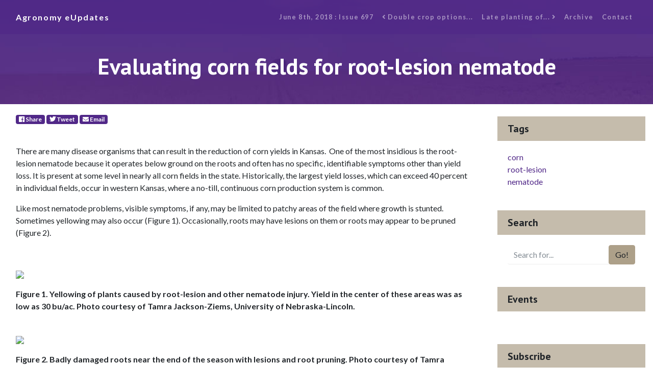

--- FILE ---
content_type: text/html; charset=UTF-8
request_url: https://eupdate.agronomy.ksu.edu/article/evaluating-corn-fields-for-root-lesion-nematode-285
body_size: 3999
content:
<!DOCTYPE html>
<html lang="en">

<head>
    <!-- GA4 -->
    <!-- Google tag (gtag.js) -->
    <script async src="https://www.googletagmanager.com/gtag/js?id=G-KRFM6LKBD1"></script>
    <script>
        window.dataLayer = window.dataLayer || [];
        function gtag(){dataLayer.push(arguments);}
        gtag('js', new Date());

        gtag('config', 'G-KRFM6LKBD1');
    </script>
    <!-- Google Tag Manager -->
    <script>(function(w,d,s,l,i){w[l]=w[l]||[];w[l].push({'gtm.start':
    new Date().getTime(),event:'gtm.js'});var f=d.getElementsByTagName(s)[0],
    j=d.createElement(s),dl=l!='dataLayer'?'&l='+l:'';j.async=true;j.src=
    'https://www.googletagmanager.com/gtm.js?id='+i+dl;f.parentNode.insertBefore(j,f);
    })(window,document,'script','dataLayer','GTM-K2D8BMK');</script>
    <!-- End Google Tag Manager -->
    <meta charset="utf-8">
    <meta name="viewport" content="width=device-width, initial-scale=1, shrink-to-fit=no">
    <meta name="description" content="">
    <meta name="author" content="">
    <base href="/" />    <title>Agronomy eUpdate June 8th, 2018 : Issue 697</title>

    <!-- Bootstrap core CSS -->
    <!-- <link href="vendor/twbs/bootstrap/dist/css/bootstrap.min.css" rel="stylesheet"> -->

    <!-- Custom fonts for this template -->
    <link href="vendor/fontawesome-free/css/all.min.css" rel="stylesheet">
    <link href="https://fonts.googleapis.com/css?family=Catamaran:100,200,300,400,500,600,700,800,900" rel="stylesheet">
    <link href="https://fonts.googleapis.com/css?family=PT+Sans:100,200,300,400,500,600,700,800,900" rel="stylesheet">
    <link href="https://fonts.googleapis.com/css?family=Lato:100,100i,300,300i,400,400i,700,700i,900,900i" rel="stylesheet">

    <!-- Custom styles for this template, includes bootstrap -->
    <link href="css/eu_article2.min.css" rel="stylesheet">
    <link rel="shortcut icon" href="favicon.ico">

</head>

<body>
    <!-- Google Tag Manager (noscript) -->
    <noscript><iframe src="https://www.googletagmanager.com/ns.html?id=GTM-K2D8BMK"
    height="0" width="0" style="display:none;visibility:hidden"></iframe></noscript>
    <!-- End Google Tag Manager (noscript) -->
    <!-- Navigation -->
    <nav class="navbar navbar-expand-lg navbar-dark navbar-custom fixed-top">
        <div class="container">
        <a class="navbar-brand" href="index_new_prep.php">Agronomy eUpdates</a>
        <button class="navbar-toggler" type="button" data-toggle="collapse" data-target="#navbarResponsive" aria-controls="navbarResponsive" aria-expanded="false" aria-label="Toggle navigation">
            <span class="navbar-toggler-icon"></span>
        </button>
        <div class="collapse navbar-collapse" id="navbarResponsive">
            <ul class="navbar-nav ml-auto">
                <li class="nav-item">
                    <a class="nav-link" href="issue/k-state-agronomy-eupdate-issue-697-fri-jun-8-2018">June 8th, 2018 : Issue 697</a>
                </li>
                <li class="nav-item">
                    <a class='nav-link' href='eu_article_prep.php?article_id=1857'><i class='fas fa-angle-left'></i>&nbsp;Double crop options...</a>                </li>
                <li class="nav-item">
                    <a class='nav-link' href='eu_article_prep.php?article_id=1859'>Late planting of...&nbsp;<i class='fas fa-angle-right'></i></a>                </li>
                    <li class="nav-item">
                    <a class="nav-link" href="archive/2026">Archive</a>
                </li>
                <li class="nav-item">
                        <a class="nav-link" href="#">Contact</a>
                </li>
            </ul>
        </div>
        </div>
    </nav>

    <header class="masthead text-center text-white" style="background-image: url(banners/banner_1.jpg);">
        <div class="masthead-content">
        <div class="container">
            <h1 class="masthead-heading mb-0">Evaluating corn fields for root-lesion nematode</h1>
        </div>
        </div>
    </header>

    <section>
        <div class="container">
            <div class="row">
                <div class="col-lg-9">
                    <div class="p-3">
                    <!-- Share badges/buttons -->
                    <p>
                            <!-- Share Facebook -->
                            <a class="badge badge-primary" href="https://facebook.com/sharer/sharer.php?u=https%3A%2F%2Feupdate.agronomy.ksu.edu%2Farticle%2Fevaluating-corn-fields-for-root-lesion-nematode-285" target="_blank" aria-label="Facebook">
                                <span class="fab fa-facebook"></span> Share
                            </a>
                            
                            <!-- Tweet Twitter -->
                            <a class="badge badge-primary" href="https://twitter.com/intent/tweet/?text=Evaluating+corn+fields+for+root-lesion+nematode+from+%40KStateAgron&url=https%3A%2F%2Feupdate.agronomy.ksu.edu%2Farticle%2Fevaluating-corn-fields-for-root-lesion-nematode-285" target="_blank" aria-label="Twitter">
                                <span class="fab fa-twitter"></span> Tweet
                            </a>
                            
                            <!-- SendE-Mail -->
                            <a class="badge badge-primary" href="mailto:?subject=eUpdate+article%3A+Evaluating+corn+fields+for+root-lesion+nematode&body=" target="_self" aria-label="E-Mail">
                                <span class="fas fa-envelope"></span> Email
                            </a>
                        </p>
                        <!-- Authors -->
                        <!-- Article Content -->
                        <p><br />
There are many disease organisms that can result in the reduction of corn yields in Kansas.&nbsp; One of the most insidious is the root-lesion nematode because it operates below ground on the roots and often has no specific, identifiable symptoms other than yield loss. It is present at some level in nearly all corn fields in the state. Historically, the largest yield losses, which can exceed 40 percent in individual fields, occur in western Kansas, where a no-till, continuous corn production system is common.</p>

<p>Like most nematode problems, visible symptoms, if any, may be limited to patchy areas of the field where growth is stunted. Sometimes yellowing may also occur (Figure 1). Occasionally, roots may have lesions on them or roots may appear to be pruned (Figure 2).</p>

<p>&nbsp;</p>

<p><img id="Picture_x0020_3" src="https://webapp.agron.ksu.edu/agr_social/lib/Filemanager/userfiles/06082018/Root-lesion-nematode-in-corn-F01.gif" /></p>

<p><strong>Figure 1. Yellowing of plants caused by root-lesion and other nematode injury. Yield in the center of these areas was as low as 30 bu/ac. Photo courtesy of Tamra Jackson-Ziems, University of Nebraska-Lincoln.</strong></p>

<p><br />
<img id="Picture_x0020_4" src="https://webapp.agron.ksu.edu/agr_social/lib/Filemanager/userfiles/06082018/Root-lesion-nematode-in-corn-F02.gif" /></p>

<p><strong>Figure 2. Badly damaged roots near the end of the season with lesions and root pruning. Photo courtesy of Tamra Jackson-Ziems, University of Nebraska-Lincoln.</strong></p>

<p>&nbsp;</p>

<p>The best way to identify a root lesion nematode problem is by a whole-root assay. Optimal time for sampling is 30 &ndash; 40 days after emergence. Suspect plants should be dug from the soil &ndash; try to keep some of the soil with the roots. Keep samples away from excessive heat. Samples can be taken to any local county Extension office for mailing or mailed directly to the Plant Disease Diagnostic Lab. Specific instructions on sample collection and mailing can be found at <a href="http://www.plantpath.k-state.edu/extension/diagnostic-lab/shipping-guidelines.pdf">http://www.plantpath.k-state.edu/extension/diagnostic-lab/shipping-guidelines.pdf</a>.</p>

<p>There are several commercially available seed treatment nematicides currently marketed, but in university trials, results have been inconsistent. In-furrow nematicides may also be used at planting time. Since root lesion nematode has a wide host range, crop rotation has limited benefits. Other plant-parasitic nematodes that occasionally result in losses include the sting, stunt and stubby-root nematodes.</p>

<p>&nbsp;</p>

<p>&nbsp;</p>

<p>Doug Jardine, Extension Plant Pathologist<br />
<a href="mailto:jardine@ksu.edu">jardine@ksu.edu</a></p>

                        <br />
                        <p>Tags:&nbsp;
                            <a class='badge badge-primary' href='tag/corn'>corn</a>&nbsp;<a class='badge badge-primary' href='tag/root-lesion-nematode'>root-lesion nematode</a>&nbsp;                        </p>

                        <!-- End Article Content -->

                    </div>
                </div>
                <!-- End Main Content Column-->
                <!-- Sidebar Widgets Column -->
                <div class="col-md-3">

    
                    <!-- Tags Widget -->
                    <div class="card my-4">
                    <h5 class="card-header">Tags</h5>
                    <div class="card-body">
                        <div class="row">
                        <div class="col-lg-6">
                            <ul class="list-unstyled mb-0">
                                <li><a href='tag/corn'>corn</a></li><li><a href='tag/root-lesion-nematode'>root-lesion nematode</a></li>                            </ul>
                        </div>
                        <div class="col-lg-6">
                            <ul class="list-unstyled mb-0">
                            <li>
                                <a href="#"></a>
                            </li>
                            <li>
                                <a href="#"></a>
                            </li>
                            <li>
                                <a href="#"></a>
                            </li>
                            </ul>
                        </div>
                        </div>
                    </div>
                    </div>
                    
                    <!-- Search Widget -->
                    <div class="card my-4">
                    <h5 class="card-header">Search</h5>
                        <div class="card-body">
                            <form id='search-term' action='eu_search_new.php'>
                                <div class="input-group">
                                    <input type="text" class="form-control" placeholder="Search for..." id="search-input" name="term" value="" onfocus="this.select();"> 
                                    <span class="input-group-btn">
                                        <button class="btn btn-secondary" value="Search..." type="submit">Go!</button>
                                    </span>
                                </div>
                            </form>
                        </div>
                    </div>
    
                    <!-- Side Widget -->
                    <div class="card my-4">
                        <h5 class="card-header">Events</h5>
                        <div class="card-body">
                            <ul class="list-unstyled mb-0">
                                                            </ul>
                        </div>
                    </div>
                    <!-- Subscribe Widget -->
                    <div class="card my-4">
                        <h5 class="card-header">Subscribe</h5>
                        <div class="card-body">
                            <form action="https://ksu.us20.list-manage.com/subscribe/post?u=6739d2594a5a43048f3334982&amp;id=836ded921a" method="post" id="mc-embedded-subscribe-form" name="mc-embedded-subscribe-form" target="_blank" novalidate class="form-inline d-flex validate">
                                <div class="input-group">
                                    <input name="EMAIL" id="mce-EMAIL" type="email" class="form-control" placeholder="Enter your email..." required>
                                    <div style="position: absolute; left: -5000px;" aria-hidden="true"><input type="text" name="b_6739d2594a5a43048f3334982_836ded921a" tabindex="-1" value=""></div>
                                    <span class="input-group-btn">
                                        <button class="btn btn-secondary" id="mc-embedded-subscribe" type="submit">Go!</button>
                                    </span>
                                </div>
                            </form>
                        </div>
                    </div>
                </div>

            </div>
        </div>
    </section>



    <!-- Footer -->
    <footer class="py-5 bg-primary">
        <div class="container">
        <p class="m-0 text-center text-white small">Copyright &copy; 2024 Department of Agronomy, Kansas State University</p>
        </div>
        <!-- /.container -->
    </footer>

    <!-- Bootstrap core JavaScript -->
    <script src="vendor/jquery/jquery.min.js"></script>
    <script src="vendor/bootstrap/js/bootstrap.bundle.min.js"></script>

</body>

</html>
